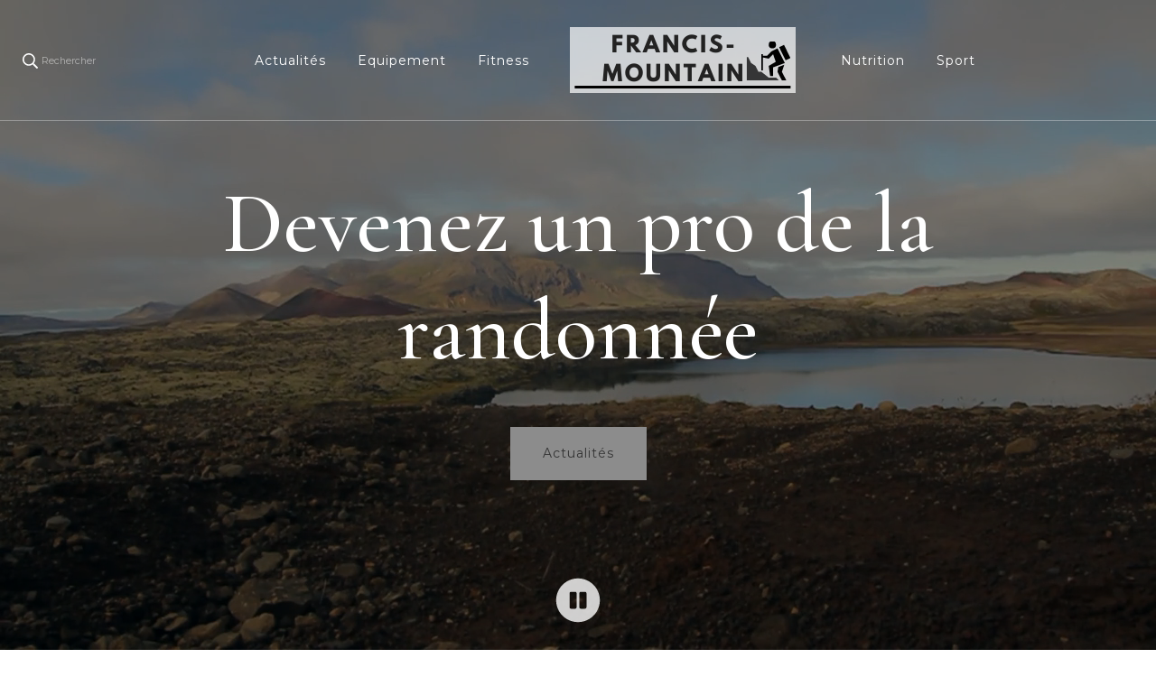

--- FILE ---
content_type: text/html; charset=UTF-8
request_url: https://www.francismountain.com/
body_size: 17719
content:
    <!DOCTYPE html>
    <html lang="fr-FR">
    <head itemscope itemtype="http://schema.org/WebSite">
	    <meta charset="UTF-8">
    <meta name="viewport" content="width=device-width, initial-scale=1">
    <link rel="profile" href="https://gmpg.org/xfn/11">
    <meta name='robots' content='index, follow, max-image-preview:large, max-snippet:-1, max-video-preview:-1' />

	<!-- This site is optimized with the Yoast SEO plugin v26.8 - https://yoast.com/product/yoast-seo-wordpress/ -->
	<title>Francismountain - Toute l&#039;actu sur la randonnée</title>
	<meta name="description" content="Toute l&#039;actu sur la randonnée" />
	<link rel="canonical" href="https://www.francismountain.com/" />
	<link rel="next" href="https://www.francismountain.com/page/2/" />
	<meta property="og:locale" content="fr_FR" />
	<meta property="og:type" content="website" />
	<meta property="og:title" content="Francismountain" />
	<meta property="og:description" content="Toute l&#039;actu sur la randonnée" />
	<meta property="og:url" content="https://www.francismountain.com/" />
	<meta property="og:site_name" content="Francismountain" />
	<meta name="twitter:card" content="summary_large_image" />
	<script type="application/ld+json" class="yoast-schema-graph">{"@context":"https://schema.org","@graph":[{"@type":"CollectionPage","@id":"https://www.francismountain.com/","url":"https://www.francismountain.com/","name":"Francismountain - Toute l&#039;actu sur la randonnée","isPartOf":{"@id":"https://www.francismountain.com/#website"},"about":{"@id":"https://www.francismountain.com/#organization"},"description":"Toute l&#039;actu sur la randonnée","breadcrumb":{"@id":"https://www.francismountain.com/#breadcrumb"},"inLanguage":"fr-FR"},{"@type":"BreadcrumbList","@id":"https://www.francismountain.com/#breadcrumb","itemListElement":[{"@type":"ListItem","position":1,"name":"Accueil"}]},{"@type":"WebSite","@id":"https://www.francismountain.com/#website","url":"https://www.francismountain.com/","name":"Francismountain","description":"Toute l&#039;actu sur la randonnée","publisher":{"@id":"https://www.francismountain.com/#organization"},"potentialAction":[{"@type":"SearchAction","target":{"@type":"EntryPoint","urlTemplate":"https://www.francismountain.com/?s={search_term_string}"},"query-input":{"@type":"PropertyValueSpecification","valueRequired":true,"valueName":"search_term_string"}}],"inLanguage":"fr-FR"},{"@type":"Organization","@id":"https://www.francismountain.com/#organization","name":"Francismountain","url":"https://www.francismountain.com/","logo":{"@type":"ImageObject","inLanguage":"fr-FR","@id":"https://www.francismountain.com/#/schema/logo/image/","url":"https://www.francismountain.com/wp-content/uploads/2020/07/cropped-logo-francis-mountain-randonnee.png","contentUrl":"https://www.francismountain.com/wp-content/uploads/2020/07/cropped-logo-francis-mountain-randonnee.png","width":250,"height":73,"caption":"Francismountain"},"image":{"@id":"https://www.francismountain.com/#/schema/logo/image/"}}]}</script>
	<!-- / Yoast SEO plugin. -->


<link rel='dns-prefetch' href='//fonts.googleapis.com' />
<link rel="alternate" type="application/rss+xml" title="Francismountain &raquo; Flux" href="https://www.francismountain.com/feed/" />
<link rel="alternate" type="application/rss+xml" title="Francismountain &raquo; Flux des commentaires" href="https://www.francismountain.com/comments/feed/" />
<style id='wp-img-auto-sizes-contain-inline-css' type='text/css'>
img:is([sizes=auto i],[sizes^="auto," i]){contain-intrinsic-size:3000px 1500px}
/*# sourceURL=wp-img-auto-sizes-contain-inline-css */
</style>
<style id='wp-emoji-styles-inline-css' type='text/css'>

	img.wp-smiley, img.emoji {
		display: inline !important;
		border: none !important;
		box-shadow: none !important;
		height: 1em !important;
		width: 1em !important;
		margin: 0 0.07em !important;
		vertical-align: -0.1em !important;
		background: none !important;
		padding: 0 !important;
	}
/*# sourceURL=wp-emoji-styles-inline-css */
</style>
<style id='wp-block-library-inline-css' type='text/css'>
:root{--wp-block-synced-color:#7a00df;--wp-block-synced-color--rgb:122,0,223;--wp-bound-block-color:var(--wp-block-synced-color);--wp-editor-canvas-background:#ddd;--wp-admin-theme-color:#007cba;--wp-admin-theme-color--rgb:0,124,186;--wp-admin-theme-color-darker-10:#006ba1;--wp-admin-theme-color-darker-10--rgb:0,107,160.5;--wp-admin-theme-color-darker-20:#005a87;--wp-admin-theme-color-darker-20--rgb:0,90,135;--wp-admin-border-width-focus:2px}@media (min-resolution:192dpi){:root{--wp-admin-border-width-focus:1.5px}}.wp-element-button{cursor:pointer}:root .has-very-light-gray-background-color{background-color:#eee}:root .has-very-dark-gray-background-color{background-color:#313131}:root .has-very-light-gray-color{color:#eee}:root .has-very-dark-gray-color{color:#313131}:root .has-vivid-green-cyan-to-vivid-cyan-blue-gradient-background{background:linear-gradient(135deg,#00d084,#0693e3)}:root .has-purple-crush-gradient-background{background:linear-gradient(135deg,#34e2e4,#4721fb 50%,#ab1dfe)}:root .has-hazy-dawn-gradient-background{background:linear-gradient(135deg,#faaca8,#dad0ec)}:root .has-subdued-olive-gradient-background{background:linear-gradient(135deg,#fafae1,#67a671)}:root .has-atomic-cream-gradient-background{background:linear-gradient(135deg,#fdd79a,#004a59)}:root .has-nightshade-gradient-background{background:linear-gradient(135deg,#330968,#31cdcf)}:root .has-midnight-gradient-background{background:linear-gradient(135deg,#020381,#2874fc)}:root{--wp--preset--font-size--normal:16px;--wp--preset--font-size--huge:42px}.has-regular-font-size{font-size:1em}.has-larger-font-size{font-size:2.625em}.has-normal-font-size{font-size:var(--wp--preset--font-size--normal)}.has-huge-font-size{font-size:var(--wp--preset--font-size--huge)}.has-text-align-center{text-align:center}.has-text-align-left{text-align:left}.has-text-align-right{text-align:right}.has-fit-text{white-space:nowrap!important}#end-resizable-editor-section{display:none}.aligncenter{clear:both}.items-justified-left{justify-content:flex-start}.items-justified-center{justify-content:center}.items-justified-right{justify-content:flex-end}.items-justified-space-between{justify-content:space-between}.screen-reader-text{border:0;clip-path:inset(50%);height:1px;margin:-1px;overflow:hidden;padding:0;position:absolute;width:1px;word-wrap:normal!important}.screen-reader-text:focus{background-color:#ddd;clip-path:none;color:#444;display:block;font-size:1em;height:auto;left:5px;line-height:normal;padding:15px 23px 14px;text-decoration:none;top:5px;width:auto;z-index:100000}html :where(.has-border-color){border-style:solid}html :where([style*=border-top-color]){border-top-style:solid}html :where([style*=border-right-color]){border-right-style:solid}html :where([style*=border-bottom-color]){border-bottom-style:solid}html :where([style*=border-left-color]){border-left-style:solid}html :where([style*=border-width]){border-style:solid}html :where([style*=border-top-width]){border-top-style:solid}html :where([style*=border-right-width]){border-right-style:solid}html :where([style*=border-bottom-width]){border-bottom-style:solid}html :where([style*=border-left-width]){border-left-style:solid}html :where(img[class*=wp-image-]){height:auto;max-width:100%}:where(figure){margin:0 0 1em}html :where(.is-position-sticky){--wp-admin--admin-bar--position-offset:var(--wp-admin--admin-bar--height,0px)}@media screen and (max-width:600px){html :where(.is-position-sticky){--wp-admin--admin-bar--position-offset:0px}}

/*# sourceURL=wp-block-library-inline-css */
</style><style id='global-styles-inline-css' type='text/css'>
:root{--wp--preset--aspect-ratio--square: 1;--wp--preset--aspect-ratio--4-3: 4/3;--wp--preset--aspect-ratio--3-4: 3/4;--wp--preset--aspect-ratio--3-2: 3/2;--wp--preset--aspect-ratio--2-3: 2/3;--wp--preset--aspect-ratio--16-9: 16/9;--wp--preset--aspect-ratio--9-16: 9/16;--wp--preset--color--black: #000000;--wp--preset--color--cyan-bluish-gray: #abb8c3;--wp--preset--color--white: #ffffff;--wp--preset--color--pale-pink: #f78da7;--wp--preset--color--vivid-red: #cf2e2e;--wp--preset--color--luminous-vivid-orange: #ff6900;--wp--preset--color--luminous-vivid-amber: #fcb900;--wp--preset--color--light-green-cyan: #7bdcb5;--wp--preset--color--vivid-green-cyan: #00d084;--wp--preset--color--pale-cyan-blue: #8ed1fc;--wp--preset--color--vivid-cyan-blue: #0693e3;--wp--preset--color--vivid-purple: #9b51e0;--wp--preset--gradient--vivid-cyan-blue-to-vivid-purple: linear-gradient(135deg,rgb(6,147,227) 0%,rgb(155,81,224) 100%);--wp--preset--gradient--light-green-cyan-to-vivid-green-cyan: linear-gradient(135deg,rgb(122,220,180) 0%,rgb(0,208,130) 100%);--wp--preset--gradient--luminous-vivid-amber-to-luminous-vivid-orange: linear-gradient(135deg,rgb(252,185,0) 0%,rgb(255,105,0) 100%);--wp--preset--gradient--luminous-vivid-orange-to-vivid-red: linear-gradient(135deg,rgb(255,105,0) 0%,rgb(207,46,46) 100%);--wp--preset--gradient--very-light-gray-to-cyan-bluish-gray: linear-gradient(135deg,rgb(238,238,238) 0%,rgb(169,184,195) 100%);--wp--preset--gradient--cool-to-warm-spectrum: linear-gradient(135deg,rgb(74,234,220) 0%,rgb(151,120,209) 20%,rgb(207,42,186) 40%,rgb(238,44,130) 60%,rgb(251,105,98) 80%,rgb(254,248,76) 100%);--wp--preset--gradient--blush-light-purple: linear-gradient(135deg,rgb(255,206,236) 0%,rgb(152,150,240) 100%);--wp--preset--gradient--blush-bordeaux: linear-gradient(135deg,rgb(254,205,165) 0%,rgb(254,45,45) 50%,rgb(107,0,62) 100%);--wp--preset--gradient--luminous-dusk: linear-gradient(135deg,rgb(255,203,112) 0%,rgb(199,81,192) 50%,rgb(65,88,208) 100%);--wp--preset--gradient--pale-ocean: linear-gradient(135deg,rgb(255,245,203) 0%,rgb(182,227,212) 50%,rgb(51,167,181) 100%);--wp--preset--gradient--electric-grass: linear-gradient(135deg,rgb(202,248,128) 0%,rgb(113,206,126) 100%);--wp--preset--gradient--midnight: linear-gradient(135deg,rgb(2,3,129) 0%,rgb(40,116,252) 100%);--wp--preset--font-size--small: 13px;--wp--preset--font-size--medium: 20px;--wp--preset--font-size--large: 36px;--wp--preset--font-size--x-large: 42px;--wp--preset--spacing--20: 0.44rem;--wp--preset--spacing--30: 0.67rem;--wp--preset--spacing--40: 1rem;--wp--preset--spacing--50: 1.5rem;--wp--preset--spacing--60: 2.25rem;--wp--preset--spacing--70: 3.38rem;--wp--preset--spacing--80: 5.06rem;--wp--preset--shadow--natural: 6px 6px 9px rgba(0, 0, 0, 0.2);--wp--preset--shadow--deep: 12px 12px 50px rgba(0, 0, 0, 0.4);--wp--preset--shadow--sharp: 6px 6px 0px rgba(0, 0, 0, 0.2);--wp--preset--shadow--outlined: 6px 6px 0px -3px rgb(255, 255, 255), 6px 6px rgb(0, 0, 0);--wp--preset--shadow--crisp: 6px 6px 0px rgb(0, 0, 0);}:where(.is-layout-flex){gap: 0.5em;}:where(.is-layout-grid){gap: 0.5em;}body .is-layout-flex{display: flex;}.is-layout-flex{flex-wrap: wrap;align-items: center;}.is-layout-flex > :is(*, div){margin: 0;}body .is-layout-grid{display: grid;}.is-layout-grid > :is(*, div){margin: 0;}:where(.wp-block-columns.is-layout-flex){gap: 2em;}:where(.wp-block-columns.is-layout-grid){gap: 2em;}:where(.wp-block-post-template.is-layout-flex){gap: 1.25em;}:where(.wp-block-post-template.is-layout-grid){gap: 1.25em;}.has-black-color{color: var(--wp--preset--color--black) !important;}.has-cyan-bluish-gray-color{color: var(--wp--preset--color--cyan-bluish-gray) !important;}.has-white-color{color: var(--wp--preset--color--white) !important;}.has-pale-pink-color{color: var(--wp--preset--color--pale-pink) !important;}.has-vivid-red-color{color: var(--wp--preset--color--vivid-red) !important;}.has-luminous-vivid-orange-color{color: var(--wp--preset--color--luminous-vivid-orange) !important;}.has-luminous-vivid-amber-color{color: var(--wp--preset--color--luminous-vivid-amber) !important;}.has-light-green-cyan-color{color: var(--wp--preset--color--light-green-cyan) !important;}.has-vivid-green-cyan-color{color: var(--wp--preset--color--vivid-green-cyan) !important;}.has-pale-cyan-blue-color{color: var(--wp--preset--color--pale-cyan-blue) !important;}.has-vivid-cyan-blue-color{color: var(--wp--preset--color--vivid-cyan-blue) !important;}.has-vivid-purple-color{color: var(--wp--preset--color--vivid-purple) !important;}.has-black-background-color{background-color: var(--wp--preset--color--black) !important;}.has-cyan-bluish-gray-background-color{background-color: var(--wp--preset--color--cyan-bluish-gray) !important;}.has-white-background-color{background-color: var(--wp--preset--color--white) !important;}.has-pale-pink-background-color{background-color: var(--wp--preset--color--pale-pink) !important;}.has-vivid-red-background-color{background-color: var(--wp--preset--color--vivid-red) !important;}.has-luminous-vivid-orange-background-color{background-color: var(--wp--preset--color--luminous-vivid-orange) !important;}.has-luminous-vivid-amber-background-color{background-color: var(--wp--preset--color--luminous-vivid-amber) !important;}.has-light-green-cyan-background-color{background-color: var(--wp--preset--color--light-green-cyan) !important;}.has-vivid-green-cyan-background-color{background-color: var(--wp--preset--color--vivid-green-cyan) !important;}.has-pale-cyan-blue-background-color{background-color: var(--wp--preset--color--pale-cyan-blue) !important;}.has-vivid-cyan-blue-background-color{background-color: var(--wp--preset--color--vivid-cyan-blue) !important;}.has-vivid-purple-background-color{background-color: var(--wp--preset--color--vivid-purple) !important;}.has-black-border-color{border-color: var(--wp--preset--color--black) !important;}.has-cyan-bluish-gray-border-color{border-color: var(--wp--preset--color--cyan-bluish-gray) !important;}.has-white-border-color{border-color: var(--wp--preset--color--white) !important;}.has-pale-pink-border-color{border-color: var(--wp--preset--color--pale-pink) !important;}.has-vivid-red-border-color{border-color: var(--wp--preset--color--vivid-red) !important;}.has-luminous-vivid-orange-border-color{border-color: var(--wp--preset--color--luminous-vivid-orange) !important;}.has-luminous-vivid-amber-border-color{border-color: var(--wp--preset--color--luminous-vivid-amber) !important;}.has-light-green-cyan-border-color{border-color: var(--wp--preset--color--light-green-cyan) !important;}.has-vivid-green-cyan-border-color{border-color: var(--wp--preset--color--vivid-green-cyan) !important;}.has-pale-cyan-blue-border-color{border-color: var(--wp--preset--color--pale-cyan-blue) !important;}.has-vivid-cyan-blue-border-color{border-color: var(--wp--preset--color--vivid-cyan-blue) !important;}.has-vivid-purple-border-color{border-color: var(--wp--preset--color--vivid-purple) !important;}.has-vivid-cyan-blue-to-vivid-purple-gradient-background{background: var(--wp--preset--gradient--vivid-cyan-blue-to-vivid-purple) !important;}.has-light-green-cyan-to-vivid-green-cyan-gradient-background{background: var(--wp--preset--gradient--light-green-cyan-to-vivid-green-cyan) !important;}.has-luminous-vivid-amber-to-luminous-vivid-orange-gradient-background{background: var(--wp--preset--gradient--luminous-vivid-amber-to-luminous-vivid-orange) !important;}.has-luminous-vivid-orange-to-vivid-red-gradient-background{background: var(--wp--preset--gradient--luminous-vivid-orange-to-vivid-red) !important;}.has-very-light-gray-to-cyan-bluish-gray-gradient-background{background: var(--wp--preset--gradient--very-light-gray-to-cyan-bluish-gray) !important;}.has-cool-to-warm-spectrum-gradient-background{background: var(--wp--preset--gradient--cool-to-warm-spectrum) !important;}.has-blush-light-purple-gradient-background{background: var(--wp--preset--gradient--blush-light-purple) !important;}.has-blush-bordeaux-gradient-background{background: var(--wp--preset--gradient--blush-bordeaux) !important;}.has-luminous-dusk-gradient-background{background: var(--wp--preset--gradient--luminous-dusk) !important;}.has-pale-ocean-gradient-background{background: var(--wp--preset--gradient--pale-ocean) !important;}.has-electric-grass-gradient-background{background: var(--wp--preset--gradient--electric-grass) !important;}.has-midnight-gradient-background{background: var(--wp--preset--gradient--midnight) !important;}.has-small-font-size{font-size: var(--wp--preset--font-size--small) !important;}.has-medium-font-size{font-size: var(--wp--preset--font-size--medium) !important;}.has-large-font-size{font-size: var(--wp--preset--font-size--large) !important;}.has-x-large-font-size{font-size: var(--wp--preset--font-size--x-large) !important;}
/*# sourceURL=global-styles-inline-css */
</style>

<style id='classic-theme-styles-inline-css' type='text/css'>
/*! This file is auto-generated */
.wp-block-button__link{color:#fff;background-color:#32373c;border-radius:9999px;box-shadow:none;text-decoration:none;padding:calc(.667em + 2px) calc(1.333em + 2px);font-size:1.125em}.wp-block-file__button{background:#32373c;color:#fff;text-decoration:none}
/*# sourceURL=/wp-includes/css/classic-themes.min.css */
</style>
<link rel='stylesheet' id='contact-form-7-css' href='https://www.francismountain.com/wp-content/plugins/contact-form-7/includes/css/styles.css?ver=6.1.4' type='text/css' media='all' />
<link rel='stylesheet' id='owl-carousel-css' href='https://www.francismountain.com/wp-content/themes/blossom-travel/css/owl.carousel.min.css?ver=2.3.4' type='text/css' media='all' />
<link rel='stylesheet' id='blossom-travel-google-fonts-css' href='https://fonts.googleapis.com/css?family=Montserrat%3A100%2C200%2C300%2Cregular%2C500%2C600%2C700%2C800%2C900%2C100italic%2C200italic%2C300italic%2Citalic%2C500italic%2C600italic%2C700italic%2C800italic%2C900italic%7CCormorant+Garamond%3A300%2Cregular%2C500%2C600%2C700%2C300italic%2Citalic%2C500italic%2C600italic%2C700italic%7CMontserrat%3A700' type='text/css' media='all' />
<link rel='stylesheet' id='blossom-travel-css' href='https://www.francismountain.com/wp-content/themes/blossom-travel/style.css?ver=1.2.5' type='text/css' media='all' />
<style id='blossom-travel-inline-css' type='text/css'>


	.site-title{
        font-size   : 30px;
        font-family : Montserrat;
        font-weight : 700;
        font-style  : normal;
    }

	.site-title a{
		color: #FFFFFF;
	}

	.custom-logo-link img{
	    width: 250px;
	    max-width: 100%;
	}
     
    .content-newsletter .blossomthemes-email-newsletter-wrapper.bg-img:after,
    .widget_blossomthemes_email_newsletter_widget .blossomthemes-email-newsletter-wrapper:after{
        background: rgba(140, 140, 140, 0.8);
    }
    
    /*Typography*/

    body,
    button,
    input,
    select,
    optgroup,
    textarea{
        font-family : Montserrat;        
    }

	.about-section .btn-readmore, 
	.single .content-area .single-travel-essential .section-title, 
	#secondary .widget_blossomtheme_companion_cta_widget .text-holder p, 
	.site-footer .widget_blossomtheme_companion_cta_widget .text-holder p {
		font-family : Montserrat;
	}

	
	section[class*="-section"] .widget .widget-title, 
	.section-title, 
	.banner .banner-caption .entry-title, 
	.banner .item .entry-header .title, 
	.trending-section .widget ul li .entry-header .entry-title, 
	section.about-section .widget .widget-title, 
	.trending-stories-section article .entry-title, 
	.newsletter-section .blossomthemes-email-newsletter-wrapper h3, 
	.widget_bttk_popular_post ul li .entry-header .entry-title, 
	.widget_bttk_pro_recent_post ul li .entry-header .entry-title, 
	.widget_bttk_author_bio .title-holder, 
	.widget-area .widget_blossomthemes_email_newsletter_widget .text-holder h3, 
	.site-footer .widget_blossomthemes_email_newsletter_widget .text-holder h3, 
	body[class*="post-lay-"] .site-main .large-post .entry-title, 
	body[class*="post-lay-"] .site-main article:not(.large-post) .entry-title, 
	.additional-post .section-grid article .entry-title, 
	.single .site-content .page-header .page-title {
		font-family : Cormorant Garamond;
	}
    
    /*Color Scheme*/

    button:hover,
	input[type="button"]:hover,
	input[type="reset"]:hover,
	input[type="submit"]:hover, 
	.widget_archive ul li::before, 
	.widget_categories ul li::before, 
	.widget_pages ul li::before, 
	.widget_meta ul li::before, 
	.widget_recent_comments ul li::before, 
	.widget_recent_entries ul li::before, 
	.widget_nav_menu ul li::before, 
	.comment-form p.form-submit input[type="submit"], 
	.pagination .page-numbers.current, 
	.posts-navigation .nav-links a:hover, 
	#load-posts a.loading, 
	#load-posts a:hover, 
	#load-posts a.disabled, 
	.sticky-t-bar:not(.active) .close, 
	.sticky-bar-content, 
	.main-navigation ul li a:after, 
	.main-navigation ul ul li:hover > a, 
	.main-navigation ul ul li a:hover, 
	.main-navigation ul ul li.current-menu-item > a, 
	.main-navigation ul ul li.current_page_item > a, 
	.main-navigation ul ul li.current-menu-ancestor > a, 
	.main-navigation ul ul li.current_page_ancestor > a, 
	.btn-readmore, 
	.banner-caption .blossomthemes-email-newsletter-wrapper form input[type="submit"]:hover, 
	.slider-two .owl-carousel .owl-nav [class*="owl-"], 
	.slider-five .owl-carousel .owl-nav [class*="owl-"], 
	.trending-section .owl-carousel .owl-nav [class*="owl-"], 
	.widget_bttk_image_text_widget ul li:hover .btn-readmore, 
	.post-thumbnail .social-list li a, 
	.popular-post-section .owl-carousel .owl-nav [class*="owl-"], 
	.trending-post-section .owl-carousel .owl-nav [class*="owl-"], 
	.popular-cat-section .owl-carousel .owl-nav [class*="owl-"], 
	.widget_blossomtheme_companion_cta_widget .btn-cta, 
	.widget_calendar table caption, 
	.tagcloud a, 
	.widget_bttk_author_bio .readmore, 
	.widget_bttk_author_bio .author-socicons li a:hover, 
	.page-template-contact .site-main form input[type="submit"], 
	.single .site-main article .social-list li a, 
	.single-lay-five .site-content .page-header .social-list li a, 
	.single-lay-six .site-content .page-header .social-list li a, 
	.widget_bttk_social_links ul li a:hover, 
	.widget_bttk_posts_category_slider_widget .owl-theme .owl-nav [class*="owl-"]:hover, 
	.widget_bttk_description_widget .social-profile li a, 
	.footer-social .social-list li a:hover svg, 
	.site-footer .widget_bttk_posts_category_slider_widget .owl-carousel .owl-dots .owl-dot.active, 
	.site-footer .widget_bttk_posts_category_slider_widget .owl-carousel .owl-dots .owl-dot:hover, 
	.site-footer .widget_bttk_social_links ul li a:hover, 
	.bttk-itw-holder .owl-stage li, 
	.author-section .author-img, 
	.trending-section .owl-carousel .owl-nav [class*="owl-"].disabled, 
	.trending-section .owl-carousel .owl-nav [class*="owl-"].disabled:hover, 
	.main-navigation ul .sub-menu li:hover > a, 
	.main-navigation ul .sub-menu li a:hover, 
	.main-navigation ul .sub-menu li.current-menu-item > a, 
	.main-navigation ul .sub-menu li.current_page_item > a, 
	.main-navigation ul .sub-menu li.current-menu-ancestor > a, 
	.main-navigation ul .sub-menu li.current_page_ancestor > a {
		background: #8c8c8c;
	}

	.banner-caption .blossomthemes-email-newsletter-wrapper form label input[type="checkbox"]:checked + .check-mark, 
	.feature-category-section .widget_bttk_custom_categories ul li, 
	.widget_search .search-form .search-submit, 
	.error404 .site-main .search-form .search-submit {
		background-color: #8c8c8c;
	}

	.pagination .page-numbers:hover, 
	.pagination .page-numbers.current, 
	.posts-navigation .nav-links a:hover, 
	#load-posts a.loading, 
	#load-posts a:hover, 
	#load-posts a.disabled, 
	.banner-caption .blossomthemes-email-newsletter-wrapper form label input[type="checkbox"]:checked + .check-mark, 
	.post-thumbnail .social-list li a, 
	.widget_blossomtheme_companion_cta_widget .btn-cta, 
	.widget_bttk_author_bio .author-socicons li a:hover, 
	.single .site-main article .social-list li a, 
	.single-lay-five .site-content .page-header .social-list li a, 
	.single-lay-six .site-content .page-header .social-list li a, 
	.site-footer .widget_bttk_posts_category_slider_widget .owl-carousel .owl-dots .owl-dot.active, 
	.site-footer .widget_bttk_posts_category_slider_widget .owl-carousel .owl-dots .owl-dot:hover {
		border-color: #8c8c8c;
	}

	a, a:hover, 
	#secondary .widget ul li a:hover, 
	.site-footer .widget ul li a:hover, 
	.comment-respond .comment-reply-title a:hover, 
	.social-list li a:hover, 
	.header-five .header-t .header-social .social-list li a:hover, 
	.banner .entry-header .entry-title a:hover, 
	.banner .banner-caption .entry-title a:hover, 
	.banner .item .entry-header .title a:hover, 
	.slider-one .entry-header .entry-meta > span a:hover, 
	.slider-two .item .entry-header .entry-title a:hover, 
	.slider-two .item .entry-header span.category a:hover, 
	.slider-three .item .entry-header .entry-title a:hover, 
	.slider-three .item .entry-meta > span a:hover, 
	.slider-four .item .entry-header .entry-title a:hover, 
	.slider-four .item .entry-meta > span a:hover, 
	.slider-five .item-wrap .entry-header .entry-title a:hover, 
	.slider-five .item-wrap .entry-meta > span a:hover, 
	.trending-section li .entry-header span.cat-links a:hover, 
	.trending-section .widget ul li .entry-title a:hover, 
	article .entry-title a:hover, 
	.entry-meta > span a:hover, 
	.entry-footer > span a:hover, 
	.trending-stories-section article:not(.large-post) span.category a, 
	span.category a:hover, 
	article.large-post span.category a:hover, 
	article.large-post .entry-title a:hover, 
	.popular-post-section .widget ul.style-one li .entry-title a:hover, 
	.trending-post-section.style-three article .entry-title a:hover, 
	.popular-cat-section.style-three article .entry-title a:hover, 
	.popular-post-section .widget .style-one .entry-header .cat-links a:hover, 
	.trending-post-section.style-three article .category a:hover, 
	.popular-cat-section.style-three article .category a:hover, 
	#secondary .widget_bttk_popular_post .entry-meta > span a:hover, 
	#secondary .widget_bttk_pro_recent_post .entry-meta > span a:hover, 
	.post-lay-one .site-main article:not(.large-post) span.category a:hover, 
	.post-lay-one .site-main .large-post .entry-footer > span a:hover, 
	.post-lay-one .site-main article:not(.large-post) .btn-readmore:hover, 
	.post-lay-two .site-main article span.category a:hover, 
	.post-lay-two .site-main article .entry-title a:hover, 
	.post-lay-three .site-main article span.category a:hover, 
	.post-lay-five .site-main article .category a:hover, 
	.post-lay-five .site-main article .entry-title a:hover, 
	.single .page-header span.category a:hover, 
	.single .page-header .entry-meta > span a:hover, 
	.single .site-main .article-meta .byline a:hover, 
	.single-lay-four .page-header .meta-info-wrap .byline a:hover, 
	.single-lay-five .page-header .meta-info-wrap .byline a:hover, 
	.single-lay-six .page-header .meta-info-wrap .byline a:hover, 
	.single-lay-four .page-header .meta-info-wrap > span a:hover, 
	.single-lay-five .page-header .meta-info-wrap > span a:hover, 
	.single-lay-six .page-header .meta-info-wrap > span a:hover, 
	.widget_bttk_icon_text_widget .rtc-itw-inner-holder .icon-holder, 
	.widget_blossomthemes_stat_counter_widget .blossomthemes-sc-holder .icon-holder, 
	.footer-social .social-list li a:hover:after, 
	.popular-post-section .widget_bttk_popular_post ul:not(.style-one) li .entry-title a:hover, 
	.header-one .header-social .social-list li a:hover, 
	.shop-section .item h3 a:hover,
	.site-footer .widget_bttk_popular_post .style-three li .entry-header .cat-links a:hover, 
	.site-footer .widget_bttk_pro_recent_post .style-three li .entry-header .cat-links a:hover, 
	.site-footer .widget_bttk_popular_post .style-three li .entry-meta span > a:hover, 
	.site-footer .widget_bttk_pro_recent_post .style-three li .entry-meta span > a:hover, 
	.site-footer .widget_bttk_popular_post .style-three li .entry-header .entry-title a:hover, 
	.site-footer .widget_bttk_pro_recent_post .style-three li .entry-header .entry-title a:hover,
	.entry-content a:hover,
	.entry-summary a:hover,
	.page-content a:hover,
	.comment-content a:hover,
	.widget .textwidget a:hover {
		color: #8c8c8c;
	}

	.header-search .search-toggle:hover svg path {
		fill: #8c8c8c;
	}
    
    blockquote {
		background-image: url( 'data:image/svg+xml; utf-8, <svg xmlns="http://www.w3.org/2000/svg" viewBox="0 0 74 74"><path fill="%238c8c8c" d="M68.871,47.073A12.886,12.886,0,0,0,56.71,36.191c1.494-5.547,5.121-7.752,9.53-9.032a.515.515,0,0,0,.356-.569l-.711-4.409s-.071-.356-.64-.284C50.024,23.6,39.712,35.2,41.632,49.277,43.41,59.021,51.02,62.79,58.061,61.794a12.968,12.968,0,0,0,10.81-14.722ZM20.3,36.191c1.422-5.547,5.192-7.752,9.53-9.032a.515.515,0,0,0,.356-.569l-.64-4.409s-.071-.356-.64-.284C13.682,23.532,3.441,35.124,5.219,49.206c1.849,9.815,9.53,13.584,16.5,12.588A12.865,12.865,0,0,0,32.458,47.073,12.693,12.693,0,0,0,20.3,36.191Z"></path></svg>' );
	}

	.search .page-header .search-form .search-submit:hover, 
	.search .page-header .search-form .search-submit:active, 
	.search .page-header .search-form .search-submit:focus {
		background-image: url( 'data:image/svg+xml; utf-8, <svg xmlns="http://www.w3.org/2000/svg" viewBox="0 0 512 512"><path fill="%238c8c8c" d="M505 442.7L405.3 343c-4.5-4.5-10.6-7-17-7H372c27.6-35.3 44-79.7 44-128C416 93.1 322.9 0 208 0S0 93.1 0 208s93.1 208 208 208c48.3 0 92.7-16.4 128-44v16.3c0 6.4 2.5 12.5 7 17l99.7 99.7c9.4 9.4 24.6 9.4 33.9 0l28.3-28.3c9.4-9.4 9.4-24.6.1-34zM208 336c-70.7 0-128-57.2-128-128 0-70.7 57.2-128 128-128 70.7 0 128 57.2 128 128 0 70.7-57.2 128-128 128z"></path></svg>' );
	}

	.widget_bttk_author_bio .title-holder::before {
		background-image: url( 'data:image/svg+xml; utf-8, <svg xmlns="http://www.w3.org/2000/svg" viewBox="0 0 86.268 7.604"><path fill="%238c8c8c" d="M55.162,0h0a9.129,9.129,0,0,1,6.8,3.073A7,7,0,0,0,67.17,5.44a7,7,0,0,0,5.208-2.367A9.129,9.129,0,0,1,79.182,0h0a9.133,9.133,0,0,1,6.8,3.073,1.082,1.082,0,1,1-1.6,1.455,6.98,6.98,0,0,0-5.2-2.368h0a7.007,7.007,0,0,0-5.208,2.368A9.139,9.139,0,0,1,67.169,7.6a9.14,9.14,0,0,1-6.805-3.075,6.989,6.989,0,0,0-5.2-2.368h-.005a7,7,0,0,0-5.21,2.368A9.142,9.142,0,0,1,43.144,7.6a9.14,9.14,0,0,1-6.805-3.075,7.069,7.069,0,0,0-10.42,0A9.149,9.149,0,0,1,19.109,7.6h0A9.145,9.145,0,0,1,12.3,4.528,6.984,6.984,0,0,0,7.092,2.16h0A7,7,0,0,0,1.882,4.528a1.081,1.081,0,1,1-1.6-1.455A9.137,9.137,0,0,1,7.09,0h0A9.145,9.145,0,0,1,13.9,3.073a6.985,6.985,0,0,0,5.2,2.367h0a7.012,7.012,0,0,0,5.213-2.367,9.275,9.275,0,0,1,13.612,0,7.01,7.01,0,0,0,5.21,2.367,7,7,0,0,0,5.21-2.367A9.146,9.146,0,0,1,55.162,0"></path></svg>' );
	}

	.comment-body .reply .comment-reply-link:hover:before {
		background-image: url( 'data:image/svg+xml; utf-8, <svg xmlns="http://www.w3.org/2000/svg" viewBox="0 0 18 15"><path fill="%238c8c8c" d="M934,147.2a11.941,11.941,0,0,1,7.5,3.7,16.063,16.063,0,0,1,3.5,7.3c-2.4-3.4-6.1-5.1-11-5.1v4.1l-7-7,7-7Z" transform="translate(-927 -143.2)"/></svg>' );
	}

	.instagram-section .profile-link::after {
		background-image: url( 'data:image/svg+xml; utf-8, <svg xmlns="http://www.w3.org/2000/svg" viewBox="0 0 192 512"><path fill="%238c8c8c" d="M0 384.662V127.338c0-17.818 21.543-26.741 34.142-14.142l128.662 128.662c7.81 7.81 7.81 20.474 0 28.284L34.142 398.804C21.543 411.404 0 402.48 0 384.662z"></path></svg>' );
	}

	.widget-area .widget_blossomthemes_email_newsletter_widget .text-holder h3::after, 
	.site-footer .widget_blossomthemes_email_newsletter_widget .text-holder h3::after {
		background-image: url( 'data:image/svg+xml; utf-8, <svg xmlns="http://www.w3.org/2000/svg" viewBox="0 0 86.268 7.604"><path fill="%238c8c8c" d="M55.162,0h0a9.129,9.129,0,0,1,6.8,3.073A7,7,0,0,0,67.17,5.44a7,7,0,0,0,5.208-2.367A9.129,9.129,0,0,1,79.182,0h0a9.133,9.133,0,0,1,6.8,3.073,1.082,1.082,0,1,1-1.6,1.455,6.98,6.98,0,0,0-5.2-2.368h0a7.007,7.007,0,0,0-5.208,2.368A9.139,9.139,0,0,1,67.169,7.6a9.14,9.14,0,0,1-6.805-3.075,6.989,6.989,0,0,0-5.2-2.368h-.005a7,7,0,0,0-5.21,2.368A9.142,9.142,0,0,1,43.144,7.6a9.14,9.14,0,0,1-6.805-3.075,7.069,7.069,0,0,0-10.42,0A9.149,9.149,0,0,1,19.109,7.6h0A9.145,9.145,0,0,1,12.3,4.528,6.984,6.984,0,0,0,7.092,2.16h0A7,7,0,0,0,1.882,4.528a1.081,1.081,0,1,1-1.6-1.455A9.137,9.137,0,0,1,7.09,0h0A9.145,9.145,0,0,1,13.9,3.073a6.985,6.985,0,0,0,5.2,2.367h0a7.012,7.012,0,0,0,5.213-2.367,9.275,9.275,0,0,1,13.612,0,7.01,7.01,0,0,0,5.21,2.367,7,7,0,0,0,5.21-2.367A9.146,9.146,0,0,1,55.162,0"></path></svg>' );
	}


	/*Secondary color*/
	.comment-form p.form-submit input[type="submit"]:hover, 
	.sticky-t-bar .btn-readmore, 
	.sticky-t-bar .btn-readmore:hover, 
	.header-five .header-t, 
	.btn-readmore:hover, 
	.slider-two .owl-carousel .owl-nav [class*="owl-"]:hover, 
	.slider-two .owl-carousel .owl-nav [class*="owl-"].disabled, 
	.slider-five .owl-carousel .owl-nav [class*="owl-"]:hover, 
	.slider-five .owl-carousel .owl-nav [class*="owl-"].disabled, 
	.trending-section .owl-carousel .owl-nav [class*="owl-"]:hover,  
	.popular-post-section .owl-stage-outer .owl-item, 
	.trending-post-section.style-three .owl-stage-outer .owl-item, 
	.popular-cat-section.style-three .owl-stage-outer .owl-item, 
	.popular-post-section .widget ul.style-one li, 
	.trending-post-section.style-three article, 
	.popular-cat-section.style-three article, 
	.widget_blossomtheme_companion_cta_widget .btn-cta:hover, 
	.tagcloud a:hover, 
	.widget_bttk_author_bio .readmore:hover, 
	.widget_bttk_contact_social_links ul.social-networks li a:hover, 
	.author-section .social-list li a:hover, 
	body.single:not(.single-lay-one) .site-header.header-one, 
	.widget_bttk_description_widget .social-profile li a:hover {
		background: #d12600;
	}

	.comment-respond .comment-form p.comment-form-cookies-consent input[type="checkbox"]:checked + label::before, 
	.widget_search .search-form .search-submit:hover, 
	.widget_search .search-form .search-submit:active, 
	.widget_search .search-form .search-submit:focus, 
	.error404 .site-main .search-form .search-submit:hover, 
	.error404 .site-main .search-form .search-submit:active, 
	.error404 .site-main .search-form .search-submit:focus {
		background-color: #d12600;
	}

	.comment-respond .comment-form p.comment-form-cookies-consent input[type="checkbox"]:checked + label::before, 
	.widget_blossomtheme_companion_cta_widget .btn-cta:hover, 
	.widget_bttk_contact_social_links ul.social-networks li a, 
	.author-section .social-list li a:hover {
		border-color: #d12600;
	}

	.breadcrumb-wrapper .current, 
	.breadcrumb-wrapper a:hover, 
	.page-header .breadcrumb-wrapper a:hover, 
	.comment-author a:hover, 
	.comment-metadata a:hover, 
	.comment-body .reply .comment-reply-link:hover, 
	.comment-respond .comment-reply-title a, 
	.post-navigation .nav-links a:hover .post-title, 
	.slider-two .item .entry-header span.category a, 
	.trending-section li .entry-header span.cat-links a, 
	.shop-section .item .price, 
	span.category a, .instagram-section .profile-link:hover, 
	.widget_bttk_contact_social_links ul.contact-list li svg, 
	.widget_bttk_contact_social_links ul li a:hover, 
	.widget_bttk_contact_social_links ul.social-networks li a, 
	.post-lay-one .site-main article:not(.large-post) span.category a, 
	.post-lay-one .site-main article:not(.large-post) .btn-readmore > svg, 
	.post-lay-three .site-main article span.category a, 
	.post-lay-three .site-main article .entry-footer .button-wrap .btn-readmore:hover, 
	.post-lay-four .site-main article .entry-footer .button-wrap .btn-readmore:hover, 
	.post-lay-three .site-main article .entry-footer .button-wrap .btn-readmore > svg, 
	.post-lay-four .site-main article .entry-footer .button-wrap .btn-readmore > svg, 
	.error-num, .additional-post article .entry-footer .btn-readmore:hover, 
	.additional-post article .entry-footer .btn-readmore svg, 
	.single .site-main .entry-footer > span.cat-tags a:hover, 
	.single-lay-four .page-header span.category a, 
	.single-lay-five .page-header span.category a, 
	.single-lay-six .page-header span.category a {
		color: #d12600;
	}

	.main-navigation ul .sub-menu li a {
		border-bottom-color: rgba(140, 140, 140, 0.15);
	}

	.header-four .header-t, 
	section.featured-section, 
	section.feature-category-section, 
	section.explore-destination-section {
		background: rgba(140, 140, 140, 0.1);
	}

	.widget-area .widget_blossomthemes_email_newsletter_widget input[type="submit"], 
	.site-footer .widget_blossomthemes_email_newsletter_widget input[type="submit"], 
	#secondary .widget_bttk_custom_categories ul li .post-count, 
	.site-footer .widget_bttk_custom_categories ul li .post-count {
		background: rgba(140, 140, 140, 0.75);
	}

	#secondary .widget_bttk_custom_categories ul li a:hover .post-count, 
	#secondary .widget_bttk_custom_categories ul li a:hover:focus .post-count, 
	.site-footer .widget_bttk_custom_categories ul li a:hover .post-count, 
	.site-footer .widget_bttk_custom_categories ul li a:hover:focus .post-count {
	    background: rgba(140, 140, 140, 0.85);
	}

	.widget-area .widget_blossomthemes_email_newsletter_widget input[type="submit"]:hover, 
	.widget-area .widget_blossomthemes_email_newsletter_widget input[type="submit"]:active, 
	.widget-area .widget_blossomthemes_email_newsletter_widget input[type="submit"]:focus, 
	.site-footer .widget_blossomthemes_email_newsletter_widget input[type="submit"]:hover, 
	.site-footer .widget_blossomthemes_email_newsletter_widget input[type="submit"]:active, 
	.site-footer .widget_blossomthemes_email_newsletter_widget input[type="submit"]:focus {
		background: rgba(140, 140, 140, 0.9);
	}

	.top-bar {
		background: rgba(140, 140, 140, 0.25);;
	}

	@media screen and (max-width: 1024px) {
		.responsive-nav .search-form .search-submit {
			background-color: #8c8c8c;
		}

		button.toggle-btn:hover .toggle-bar {
			background: #d12600;
		}

		.responsive-nav .search-form .search-submit:hover, 
		.responsive-nav .search-form .search-submit:active, 
		.responsive-nav .search-form .search-submit:focus {
			background-color: #d12600;
		}

		.main-navigation ul li:hover > a, 
		.main-navigation ul li a:hover, 
		.main-navigation ul li.current-menu-item > a, 
		.main-navigation ul li.current_page_item > a, 
		.main-navigation ul li.current-menu-ancestor > a, 
		.main-navigation ul li.current_page_ancestor > a {
			color: #d12600;
		}
	}

	@media screen and (max-width: 767px) {
		.banner-caption {
			background: rgba(209, 38, 0, 0.2);
		}
		.slider-five .owl-carousel .owl-dots .owl-dot {
			background: #8c8c8c;
		}

		.slider-five .owl-carousel .owl-dots .owl-dot, 
		.slider-five .owl-carousel .owl-dots .owl-dot.active {
			border-color: #8c8c8c;
		}

		section[class*="-section"] .widget .widget-title::after, 
		.section-title::after {
			background-image: url( 'data:image/svg+xml; utf-8, <svg xmlns="http://www.w3.org/2000/svg" viewBox="0 0 86.268 7.604"><path fill="%238c8c8c" d="M55.162,0h0a9.129,9.129,0,0,1,6.8,3.073A7,7,0,0,0,67.17,5.44a7,7,0,0,0,5.208-2.367A9.129,9.129,0,0,1,79.182,0h0a9.133,9.133,0,0,1,6.8,3.073,1.082,1.082,0,1,1-1.6,1.455,6.98,6.98,0,0,0-5.2-2.368h0a7.007,7.007,0,0,0-5.208,2.368A9.139,9.139,0,0,1,67.169,7.6a9.14,9.14,0,0,1-6.805-3.075,6.989,6.989,0,0,0-5.2-2.368h-.005a7,7,0,0,0-5.21,2.368A9.142,9.142,0,0,1,43.144,7.6a9.14,9.14,0,0,1-6.805-3.075,7.069,7.069,0,0,0-10.42,0A9.149,9.149,0,0,1,19.109,7.6h0A9.145,9.145,0,0,1,12.3,4.528,6.984,6.984,0,0,0,7.092,2.16h0A7,7,0,0,0,1.882,4.528a1.081,1.081,0,1,1-1.6-1.455A9.137,9.137,0,0,1,7.09,0h0A9.145,9.145,0,0,1,13.9,3.073a6.985,6.985,0,0,0,5.2,2.367h0a7.012,7.012,0,0,0,5.213-2.367,9.275,9.275,0,0,1,13.612,0,7.01,7.01,0,0,0,5.21,2.367,7,7,0,0,0,5.21-2.367A9.146,9.146,0,0,1,55.162,0"></path></svg>' );
		}

		.newsletter-section .blossomthemes-email-newsletter-wrapper h3::after {
			background-image: url( 'data:image/svg+xml; utf-8, <svg xmlns="http://www.w3.org/2000/svg" viewBox="0 0 86.268 7.604"><path fill="%238c8c8c" d="M55.162,0h0a9.129,9.129,0,0,1,6.8,3.073A7,7,0,0,0,67.17,5.44a7,7,0,0,0,5.208-2.367A9.129,9.129,0,0,1,79.182,0h0a9.133,9.133,0,0,1,6.8,3.073,1.082,1.082,0,1,1-1.6,1.455,6.98,6.98,0,0,0-5.2-2.368h0a7.007,7.007,0,0,0-5.208,2.368A9.139,9.139,0,0,1,67.169,7.6a9.14,9.14,0,0,1-6.805-3.075,6.989,6.989,0,0,0-5.2-2.368h-.005a7,7,0,0,0-5.21,2.368A9.142,9.142,0,0,1,43.144,7.6a9.14,9.14,0,0,1-6.805-3.075,7.069,7.069,0,0,0-10.42,0A9.149,9.149,0,0,1,19.109,7.6h0A9.145,9.145,0,0,1,12.3,4.528,6.984,6.984,0,0,0,7.092,2.16h0A7,7,0,0,0,1.882,4.528a1.081,1.081,0,1,1-1.6-1.455A9.137,9.137,0,0,1,7.09,0h0A9.145,9.145,0,0,1,13.9,3.073a6.985,6.985,0,0,0,5.2,2.367h0a7.012,7.012,0,0,0,5.213-2.367,9.275,9.275,0,0,1,13.612,0,7.01,7.01,0,0,0,5.21,2.367,7,7,0,0,0,5.21-2.367A9.146,9.146,0,0,1,55.162,0"></path></svg>' );
		}
	}
/*# sourceURL=blossom-travel-inline-css */
</style>
<script type="text/javascript" src="https://www.francismountain.com/wp-includes/js/jquery/jquery.min.js?ver=3.7.1" id="jquery-core-js"></script>
<script type="text/javascript" src="https://www.francismountain.com/wp-includes/js/jquery/jquery-migrate.min.js?ver=3.4.1" id="jquery-migrate-js"></script>
<link rel="https://api.w.org/" href="https://www.francismountain.com/wp-json/" /><link rel="EditURI" type="application/rsd+xml" title="RSD" href="https://www.francismountain.com/xmlrpc.php?rsd" />
<meta name="generator" content="WordPress 6.9" />
		<!-- Custom Logo: hide header text -->
		<style id="custom-logo-css" type="text/css">
			.site-title, .site-description {
				position: absolute;
				clip-path: inset(50%);
			}
		</style>
		<link rel="icon" href="https://www.francismountain.com/wp-content/uploads/2020/07/cropped-favicon-francis-mountain-32x32.png" sizes="32x32" />
<link rel="icon" href="https://www.francismountain.com/wp-content/uploads/2020/07/cropped-favicon-francis-mountain-192x192.png" sizes="192x192" />
<link rel="apple-touch-icon" href="https://www.francismountain.com/wp-content/uploads/2020/07/cropped-favicon-francis-mountain-180x180.png" />
<meta name="msapplication-TileImage" content="https://www.francismountain.com/wp-content/uploads/2020/07/cropped-favicon-francis-mountain-270x270.png" />
		<style type="text/css" id="wp-custom-css">
			.footer-b{display:none}

.page-header{
	display:none
}
p a:any-link {
  color: red;
}		</style>
		</head>

<body data-rsssl=1 class="home blog wp-custom-logo wp-theme-blossom-travel hfeed rightsidebar post-lay-three" itemscope itemtype="http://schema.org/WebPage">

    <div id="page" class="site">
    <a class="skip-link" href="#content">Aller au contenu</a>
    
<header id="masthead" class="site-header header-one" itemscope itemtype="http://schema.org/WPHeader">
	<div class="container">
		<div class="header-search">
			    
    <button class="search-toggle" data-toggle-target=".search-modal" data-toggle-body-class="showing-search-modal" data-set-focus=".search-modal .search-field" aria-expanded="false">
        <svg aria-hidden="true" data-prefix="far" data-icon="search" role="img" xmlns="http://www.w3.org/2000/svg" viewBox="0 0 512 512" class="svg-inline--fa fa-search fa-w-16 fa-9x"><path fill="currentColor" d="M508.5 468.9L387.1 347.5c-2.3-2.3-5.3-3.5-8.5-3.5h-13.2c31.5-36.5 50.6-84 50.6-136C416 93.1 322.9 0 208 0S0 93.1 0 208s93.1 208 208 208c52 0 99.5-19.1 136-50.6v13.2c0 3.2 1.3 6.2 3.5 8.5l121.4 121.4c4.7 4.7 12.3 4.7 17 0l22.6-22.6c4.7-4.7 4.7-12.3 0-17zM208 368c-88.4 0-160-71.6-160-160S119.6 48 208 48s160 71.6 160 160-71.6 160-160 160z" class=""></path></svg>
        <span class="search-title">Rechercher</span>
    </button>
    <div class="header-search-wrap search-modal cover-modal" data-modal-target-string=".search-modal">
        <div class="header-search-inner-wrap">
            <form role="search" method="get" class="search-form" action="https://www.francismountain.com/">
				<label>
					<span class="screen-reader-text">Rechercher :</span>
					<input type="search" class="search-field" placeholder="Rechercher…" value="" name="s" />
				</label>
				<input type="submit" class="search-submit" value="Rechercher" />
			</form> 
            <button class="close" data-toggle-target=".search-modal" data-toggle-body-class="showing-search-modal" data-set-focus=".search-modal .search-field" aria-expanded="false"></button>
        </div>
    </div>
    		</div>
		<div class="header-social">
					</div>
		<div class="logo-menu-wrap">
			        <div class="site-branding" itemscope itemtype="http://schema.org/Organization">
    		<a href="https://www.francismountain.com/" class="custom-logo-link" rel="home" aria-current="page"><img width="250" height="73" src="https://www.francismountain.com/wp-content/uploads/2020/07/cropped-logo-francis-mountain-randonnee.png" class="custom-logo" alt="Francismountain" decoding="async" srcset="https://www.francismountain.com/wp-content/uploads/2020/07/cropped-logo-francis-mountain-randonnee.png 250w, https://www.francismountain.com/wp-content/uploads/2020/07/cropped-logo-francis-mountain-randonnee-205x60.png 205w" sizes="(max-width: 250px) 100vw, 250px" /></a>                    <h1 class="site-title" itemprop="name"><a href="https://www.francismountain.com/" rel="home" itemprop="url">Francismountain</a></h1>
                                        <p class="site-description" itemprop="description">Toute l&#039;actu sur la randonnée</p>
                    	</div>    
    			<nav id="site-navigation" class="main-navigation" role="navigation" itemscope itemtype="http://schema.org/SiteNavigationElement">
	            <button class="toggle-btn" data-toggle-target=".main-menu-modal" data-toggle-body-class="showing-main-menu-modal" aria-expanded="false" data-set-focus=".close-main-nav-toggle">
	                <span class="toggle-bar"></span>
	                <span class="toggle-bar"></span>
	                <span class="toggle-bar"></span>
	            </button>
				<div class="menu-menu1-container"><ul id="primary-menu" class="nav-menu"><li id="menu-item-9" class="menu-item menu-item-type-taxonomy menu-item-object-category menu-item-9"><a href="https://www.francismountain.com/actualites/">Actualités</a></li>
<li id="menu-item-94" class="menu-item menu-item-type-taxonomy menu-item-object-category menu-item-94"><a href="https://www.francismountain.com/equipement/">Equipement</a></li>
<li id="menu-item-95" class="menu-item menu-item-type-taxonomy menu-item-object-category menu-item-95"><a href="https://www.francismountain.com/fitness/">Fitness</a></li>
<li id="menu-item-96" class="menu-item menu-item-type-taxonomy menu-item-object-category menu-item-96"><a href="https://www.francismountain.com/nutrition/">Nutrition</a></li>
<li id="menu-item-97" class="menu-item menu-item-type-taxonomy menu-item-object-category menu-item-97"><a href="https://www.francismountain.com/sport/">Sport</a></li>
</ul></div>	    	</nav><!-- #site-navigation -->
		</div>
	</div>
</header>    <div class="responsive-nav">
            	<nav id="site-navigation" class="main-navigation" role="navigation" itemscope itemtype="http://schema.org/SiteNavigationElement">
            <div class="primary-menu-list main-menu-modal cover-modal" data-modal-target-string=".main-menu-modal">
                <button class="btn-close-menu close-main-nav-toggle" data-toggle-target=".main-menu-modal" data-toggle-body-class="showing-main-menu-modal" aria-expanded="false" data-set-focus=".main-menu-modal"><span></span></button>
                <div class="mobile-menu" aria-label="Mobile">
                    <div class="menu-menu1-container"><ul id="primary-menu" class="nav-menu main-menu-modal"><li class="menu-item menu-item-type-taxonomy menu-item-object-category menu-item-9"><a href="https://www.francismountain.com/actualites/">Actualités</a></li>
<li class="menu-item menu-item-type-taxonomy menu-item-object-category menu-item-94"><a href="https://www.francismountain.com/equipement/">Equipement</a></li>
<li class="menu-item menu-item-type-taxonomy menu-item-object-category menu-item-95"><a href="https://www.francismountain.com/fitness/">Fitness</a></li>
<li class="menu-item menu-item-type-taxonomy menu-item-object-category menu-item-96"><a href="https://www.francismountain.com/nutrition/">Nutrition</a></li>
<li class="menu-item menu-item-type-taxonomy menu-item-object-category menu-item-97"><a href="https://www.francismountain.com/sport/">Sport</a></li>
</ul></div>                </div>
            </div>
    	</nav><!-- #site-navigation -->
            <div class="search-form-wrap">
            <form role="search" method="get" class="search-form" action="https://www.francismountain.com/">
				<label>
					<span class="screen-reader-text">Rechercher :</span>
					<input type="search" class="search-field" placeholder="Rechercher…" value="" name="s" />
				</label>
				<input type="submit" class="search-submit" value="Rechercher" />
			</form>        </div>
        <div class="header-social">
                    </div>

    </div><!-- .responsive-nav-->
                <div id="banner_section" class="banner video-banner">
                <div id="wp-custom-header" class="wp-custom-header"></div><div class="banner-caption"><div class="container"><h3 class="entry-title"><a href="https://www.francismountain.com/actualites/">Devenez un pro de la randonnée</a></h3><div class="button-wrap"><a href="https://www.francismountain.com/actualites/" class="btn-readmore">Actualités</a></div></div></div>            </div>
                <div id="content" class="site-content"> 
                        <div class="container">
                
	<div id="primary" class="content-area">
		
                
        <main id="main" class="site-main">

		
<article id="post-154" class="post-154 post type-post status-publish format-standard has-post-thumbnail hentry category-sport" itemscope itemtype="https://schema.org/Blog">
	<figure class="post-thumbnail"><a href="https://www.francismountain.com/les-vestiaires-renoves-du-cs-vienne-us-beaurepaire-sous-les-projecteurs/"><img width="780" height="450" src="https://www.francismountain.com/wp-content/uploads/2025/06/282994-46b947eb-c4d0-4c0d-8272-67eeae66a189_0-780x450.jpg" class="attachment-blossom-travel-blog-three size-blossom-travel-blog-three wp-post-image" alt="" itemprop="image" decoding="async" fetchpriority="high" /></a></figure><div class="content-wrap">        <header class="entry-header">
            <span class="category" itemprop="about"><a href="https://www.francismountain.com/sport/" rel="category tag">Sport</a></span><h3 class="entry-title"><a href="https://www.francismountain.com/les-vestiaires-renoves-du-cs-vienne-us-beaurepaire-sous-les-projecteurs/" rel="bookmark">Les vestiaires renoves du CS Vienne &#8211; US Beaurepaire sous les projecteurs</a></h3>        </header>         
        <div class="entry-content" itemprop="text">
		<p>La r&eacute;novation des installations sportives marque une &eacute;tape significative dans l&#039;histoire des clubs de rugby locaux. Les travaux r&eacute;alis&eacute;s repr&eacute;sentent un investissement majeur pour le d&eacute;veloppement du sport et l&#039;accueil des &eacute;quipes. La modernisation des infrastructures sportives Le projet de r&eacute;novation des installations r&eacute;pond aux attentes des clubs et des athl&egrave;tes. Cette transformation apporte une &hellip; </p>
	</div><!-- .entry-content -->
    	<footer class="entry-footer">
		<span class="posted-on">on  <a href="https://www.francismountain.com/les-vestiaires-renoves-du-cs-vienne-us-beaurepaire-sous-les-projecteurs/" rel="bookmark"><time class="entry-date published updated" datetime="2025-06-04T22:51:31+01:00" itemprop="datePublished">4 juin 2025</time><time class="updated" datetime="2025-06-04T22:51:31+01:00" itemprop="dateModified">4 juin 2025</time></a></span><div class="button-wrap"><a href="https://www.francismountain.com/les-vestiaires-renoves-du-cs-vienne-us-beaurepaire-sous-les-projecteurs/" class="btn-readmore">Lire<i class="fas fa-caret-right"></i></a></div>	</footer><!-- .entry-footer -->
	</div></article><!-- #post-154 -->
<article id="post-157" class="post-157 post type-post status-publish format-standard has-post-thumbnail hentry category-equipement" itemscope itemtype="https://schema.org/Blog">
	<figure class="post-thumbnail"><a href="https://www.francismountain.com/installation-dun-sac-de-frappe-guide-pour-reduire-les-nuisances-sonores-en-appartement/"><img width="780" height="450" src="https://www.francismountain.com/wp-content/uploads/2025/06/282995-6352e363-2fc9-400e-bf74-196871293057_0-780x450.jpg" class="attachment-blossom-travel-blog-three size-blossom-travel-blog-three wp-post-image" alt="" itemprop="image" decoding="async" /></a></figure><div class="content-wrap">        <header class="entry-header">
            <span class="category" itemprop="about"><a href="https://www.francismountain.com/equipement/" rel="category tag">Equipement</a></span><h3 class="entry-title"><a href="https://www.francismountain.com/installation-dun-sac-de-frappe-guide-pour-reduire-les-nuisances-sonores-en-appartement/" rel="bookmark">Installation d&rsquo;un sac de frappe : guide pour reduire les nuisances sonores en appartement</a></h3>        </header>         
        <div class="entry-content" itemprop="text">
		<p>L&#039;installation d&#039;un sac de frappe en appartement n&eacute;cessite une r&eacute;flexion approfondie pour pr&eacute;server la tranquillit&eacute; du voisinage. L&#039;am&eacute;nagement d&#039;un espace d&#039;entra&icirc;nement r&eacute;ussi repose sur une s&eacute;lection minutieuse du mat&eacute;riel et des fixations adapt&eacute;es. Le choix du support adapt&eacute; pour votre sac de frappe La s&eacute;lection du support repr&eacute;sente une &eacute;tape d&eacute;terminante pour garantir la stabilit&eacute; &hellip; </p>
	</div><!-- .entry-content -->
    	<footer class="entry-footer">
		<span class="posted-on">on  <a href="https://www.francismountain.com/installation-dun-sac-de-frappe-guide-pour-reduire-les-nuisances-sonores-en-appartement/" rel="bookmark"><time class="entry-date published updated" datetime="2025-04-20T00:00:01+01:00" itemprop="datePublished">20 avril 2025</time><time class="updated" datetime="2025-04-20T00:00:01+01:00" itemprop="dateModified">20 avril 2025</time></a></span><div class="button-wrap"><a href="https://www.francismountain.com/installation-dun-sac-de-frappe-guide-pour-reduire-les-nuisances-sonores-en-appartement/" class="btn-readmore">Lire<i class="fas fa-caret-right"></i></a></div>	</footer><!-- .entry-footer -->
	</div></article><!-- #post-157 -->
<article id="post-136" class="post-136 post type-post status-publish format-standard has-post-thumbnail hentry category-sport" itemscope itemtype="https://schema.org/Blog">
	<figure class="post-thumbnail"><a href="https://www.francismountain.com/comment-transformer-vos-olympiades-dentreprise-en-evenement-federateur/"><img width="780" height="450" src="https://www.francismountain.com/wp-content/uploads/2025/04/235875-ab71daf5-dbd6-4298-b22b-9042a9fe5fe0_0-780x450.jpg" class="attachment-blossom-travel-blog-three size-blossom-travel-blog-three wp-post-image" alt="" itemprop="image" decoding="async" /></a></figure><div class="content-wrap">        <header class="entry-header">
            <span class="category" itemprop="about"><a href="https://www.francismountain.com/sport/" rel="category tag">Sport</a></span><h3 class="entry-title"><a href="https://www.francismountain.com/comment-transformer-vos-olympiades-dentreprise-en-evenement-federateur/" rel="bookmark">Comment transformer vos Olympiades d&rsquo;entreprise en événement fédérateur</a></h3>        </header>         
        <div class="entry-content" itemprop="text">
		<p>Les Olympiades d&#039;entreprise repr&eacute;sentent une exp&eacute;rience unique pour cr&eacute;er des liens solides entre collaborateurs. Cette aventure collective transforme les &eacute;quipes en favorisant les &eacute;changes et la communication dans un cadre ludique et stimulant. Pr&eacute;paration et planification des Olympiades L&#039;organisation d&#039;Olympiades demande une pr&eacute;paration minutieuse pour garantir une exp&eacute;rience enrichissante. La r&eacute;ussite de cet &eacute;v&eacute;nement repose &hellip; </p>
	</div><!-- .entry-content -->
    	<footer class="entry-footer">
		<span class="posted-on">on  <a href="https://www.francismountain.com/comment-transformer-vos-olympiades-dentreprise-en-evenement-federateur/" rel="bookmark"><time class="entry-date published updated" datetime="2025-04-18T07:55:42+01:00" itemprop="datePublished">18 avril 2025</time><time class="updated" datetime="2025-04-18T07:55:42+01:00" itemprop="dateModified">18 avril 2025</time></a></span><div class="button-wrap"><a href="https://www.francismountain.com/comment-transformer-vos-olympiades-dentreprise-en-evenement-federateur/" class="btn-readmore">Lire<i class="fas fa-caret-right"></i></a></div>	</footer><!-- .entry-footer -->
	</div></article><!-- #post-136 -->
<article id="post-125" class="post-125 post type-post status-publish format-standard has-post-thumbnail hentry category-fitness" itemscope itemtype="https://schema.org/Blog">
	<figure class="post-thumbnail"><a href="https://www.francismountain.com/decouvrez-ou-prendre-des-cours-de-pilates-a-toulon-pour-tous-niveaux/"><img width="780" height="450" src="https://www.francismountain.com/wp-content/uploads/2024/12/194243-5e8c5abf-9f8f-4cb8-9070-ce64e910ad48_0-780x450.jpg" class="attachment-blossom-travel-blog-three size-blossom-travel-blog-three wp-post-image" alt="" itemprop="image" decoding="async" loading="lazy" /></a></figure><div class="content-wrap">        <header class="entry-header">
            <span class="category" itemprop="about"><a href="https://www.francismountain.com/fitness/" rel="category tag">Fitness</a></span><h3 class="entry-title"><a href="https://www.francismountain.com/decouvrez-ou-prendre-des-cours-de-pilates-a-toulon-pour-tous-niveaux/" rel="bookmark">Découvrez où prendre des cours de pilates à Toulon pour tous niveaux</a></h3>        </header>         
        <div class="entry-content" itemprop="text">
		<p>Le pilates, méthode complète de renforcement musculaire et de bien-être, séduit de plus en plus d&rsquo;adeptes à Toulon. Cette discipline, créée par Joseph Hubertus Pilates, permet d&rsquo;améliorer la posture et la souplesse tout en développant harmonieusement sa musculature. Les différentes salles proposant du pilates à Toulon La ville de Toulon accueille plusieurs établissements dédiés à &hellip; </p>
	</div><!-- .entry-content -->
    	<footer class="entry-footer">
		<span class="posted-on">mis à jour le  <a href="https://www.francismountain.com/decouvrez-ou-prendre-des-cours-de-pilates-a-toulon-pour-tous-niveaux/" rel="bookmark"><time class="entry-date published updated" datetime="2025-01-10T10:30:25+01:00" itemprop="dateModified">10 janvier 2025</time><time class="updated" datetime="2025-03-15T06:10:12+01:00" itemprop="datePublished">15 mars 2025</time></a></span><div class="button-wrap"><a href="https://www.francismountain.com/decouvrez-ou-prendre-des-cours-de-pilates-a-toulon-pour-tous-niveaux/" class="btn-readmore">Lire<i class="fas fa-caret-right"></i></a></div>	</footer><!-- .entry-footer -->
	</div></article><!-- #post-125 -->
<article id="post-148" class="post-148 post type-post status-publish format-standard has-post-thumbnail hentry category-non-classe" itemscope itemtype="https://schema.org/Blog">
	<figure class="post-thumbnail"><a href="https://www.francismountain.com/la-station-de-ski-valloire-en-savoie-les-bonnes-adresses-pour-les-amateurs-de-vtt/"><img width="780" height="450" src="https://www.francismountain.com/wp-content/uploads/2025/06/282996-d723e5ca-da10-4691-96a3-efae2093382d_0-780x450.jpg" class="attachment-blossom-travel-blog-three size-blossom-travel-blog-three wp-post-image" alt="" itemprop="image" decoding="async" loading="lazy" /></a></figure><div class="content-wrap">        <header class="entry-header">
            <span class="category" itemprop="about"><a href="https://www.francismountain.com/non-classe/" rel="category tag">Non classé</a></span><h3 class="entry-title"><a href="https://www.francismountain.com/la-station-de-ski-valloire-en-savoie-les-bonnes-adresses-pour-les-amateurs-de-vtt/" rel="bookmark">La station de ski Valloire en Savoie : Les bonnes adresses pour les amateurs de VTT</a></h3>        </header>         
        <div class="entry-content" itemprop="text">
		<p>La station de Valloire, nich&eacute;e en Savoie au pied du mythique Col du Galibier, repr&eacute;sente un paradis pour les amateurs de VTT. Avec ses 155 kilom&egrave;tres de pistes balis&eacute;es et ses installations modernes, ce site offre une exp&eacute;rience unique aux passionn&eacute;s de v&eacute;lo de montagne. Les pistes et parcours VTT &agrave; d&eacute;couvrir &agrave; Valloire Le &hellip; </p>
	</div><!-- .entry-content -->
    	<footer class="entry-footer">
		<span class="posted-on">on  <a href="https://www.francismountain.com/la-station-de-ski-valloire-en-savoie-les-bonnes-adresses-pour-les-amateurs-de-vtt/" rel="bookmark"><time class="entry-date published updated" datetime="2025-03-09T00:00:01+01:00" itemprop="datePublished">9 mars 2025</time><time class="updated" datetime="2025-03-09T00:00:01+01:00" itemprop="dateModified">9 mars 2025</time></a></span><div class="button-wrap"><a href="https://www.francismountain.com/la-station-de-ski-valloire-en-savoie-les-bonnes-adresses-pour-les-amateurs-de-vtt/" class="btn-readmore">Lire<i class="fas fa-caret-right"></i></a></div>	</footer><!-- .entry-footer -->
	</div></article><!-- #post-148 -->
<article id="post-133" class="post-133 post type-post status-publish format-standard has-post-thumbnail hentry category-sport" itemscope itemtype="https://schema.org/Blog">
	<figure class="post-thumbnail"><a href="https://www.francismountain.com/du-jumping-au-jumpstyle-lhistoire-des-sports-en-j-qui-ont-revolutionne-la-danse/"><img width="780" height="450" src="https://www.francismountain.com/wp-content/uploads/2025/04/235876-39e6388c-a121-47b6-9bcd-d225a0729049_0-780x450.jpg" class="attachment-blossom-travel-blog-three size-blossom-travel-blog-three wp-post-image" alt="" itemprop="image" decoding="async" loading="lazy" /></a></figure><div class="content-wrap">        <header class="entry-header">
            <span class="category" itemprop="about"><a href="https://www.francismountain.com/sport/" rel="category tag">Sport</a></span><h3 class="entry-title"><a href="https://www.francismountain.com/du-jumping-au-jumpstyle-lhistoire-des-sports-en-j-qui-ont-revolutionne-la-danse/" rel="bookmark">Du Jumping au Jumpstyle : L&rsquo;histoire des sports en J qui ont révolutionné la danse</a></h3>        </header>         
        <div class="entry-content" itemprop="text">
		<p>L&#039;univers des sports en J a marqu&eacute; l&#039;histoire de la danse, cr&eacute;ant une fusion unique entre l&#039;exercice physique et l&#039;art du mouvement. Cette &eacute;volution remarquable a donn&eacute; naissance &agrave; des disciplines distinctes qui continuent d&#039;attirer des passionn&eacute;s &agrave; travers le monde. Le Jumping : une discipline compl&egrave;te et dynamique Le jumping repr&eacute;sente une activit&eacute; sportive &hellip; </p>
	</div><!-- .entry-content -->
    	<footer class="entry-footer">
		<span class="posted-on">on  <a href="https://www.francismountain.com/du-jumping-au-jumpstyle-lhistoire-des-sports-en-j-qui-ont-revolutionne-la-danse/" rel="bookmark"><time class="entry-date published updated" datetime="2025-03-06T00:00:01+01:00" itemprop="datePublished">6 mars 2025</time><time class="updated" datetime="2025-03-06T00:00:01+01:00" itemprop="dateModified">6 mars 2025</time></a></span><div class="button-wrap"><a href="https://www.francismountain.com/du-jumping-au-jumpstyle-lhistoire-des-sports-en-j-qui-ont-revolutionne-la-danse/" class="btn-readmore">Lire<i class="fas fa-caret-right"></i></a></div>	</footer><!-- .entry-footer -->
	</div></article><!-- #post-133 -->
<article id="post-145" class="post-145 post type-post status-publish format-standard has-post-thumbnail hentry category-fitness" itemscope itemtype="https://schema.org/Blog">
	<figure class="post-thumbnail"><a href="https://www.francismountain.com/la-verite-sur-les-abdos-visibles-4-conseils-pour-avoir-des-resultats-adaptes-a-votre-genre/"><img width="780" height="450" src="https://www.francismountain.com/wp-content/uploads/2025/06/282997-86053c6b-5dd9-4d21-a12f-756d9b718836_0-780x450.jpg" class="attachment-blossom-travel-blog-three size-blossom-travel-blog-three wp-post-image" alt="" itemprop="image" decoding="async" loading="lazy" /></a></figure><div class="content-wrap">        <header class="entry-header">
            <span class="category" itemprop="about"><a href="https://www.francismountain.com/fitness/" rel="category tag">Fitness</a></span><h3 class="entry-title"><a href="https://www.francismountain.com/la-verite-sur-les-abdos-visibles-4-conseils-pour-avoir-des-resultats-adaptes-a-votre-genre/" rel="bookmark">La verite sur les abdos visibles : 4 conseils pour avoir des resultats adaptes a votre genre</a></h3>        </header>         
        <div class="entry-content" itemprop="text">
		<p>Les abdominaux visibles, symbole de la forme physique, r&eacute;sultent d&#039;une approche r&eacute;fl&eacute;chie et adapt&eacute;e &agrave; chaque personne. Cette zone musculaire fascinante n&eacute;cessite une compr&eacute;hension pr&eacute;cise de son fonctionnement pour obtenir des r&eacute;sultats durables. Comprendre l&#039;anatomie des muscles abdominaux L&#039;efficacit&eacute; d&#039;un entra&icirc;nement abdominal repose sur la connaissance de leur structure. Ces muscles forment un ensemble complexe &hellip; </p>
	</div><!-- .entry-content -->
    	<footer class="entry-footer">
		<span class="posted-on">on  <a href="https://www.francismountain.com/la-verite-sur-les-abdos-visibles-4-conseils-pour-avoir-des-resultats-adaptes-a-votre-genre/" rel="bookmark"><time class="entry-date published updated" datetime="2025-02-24T00:00:01+01:00" itemprop="datePublished">24 février 2025</time><time class="updated" datetime="2025-02-24T00:00:01+01:00" itemprop="dateModified">24 février 2025</time></a></span><div class="button-wrap"><a href="https://www.francismountain.com/la-verite-sur-les-abdos-visibles-4-conseils-pour-avoir-des-resultats-adaptes-a-votre-genre/" class="btn-readmore">Lire<i class="fas fa-caret-right"></i></a></div>	</footer><!-- .entry-footer -->
	</div></article><!-- #post-145 -->
<article id="post-139" class="post-139 post type-post status-publish format-standard has-post-thumbnail hentry category-sport" itemscope itemtype="https://schema.org/Blog">
	<figure class="post-thumbnail"><a href="https://www.francismountain.com/le-casier-judiciaire-et-les-procedures-de-demande-de-licence-sportive-decryptage-des-regles-federales/"><img width="780" height="450" src="https://www.francismountain.com/wp-content/uploads/2025/04/235877-8f420808-7e35-44f8-97e7-16fefd3fd3b9_0-780x450.jpg" class="attachment-blossom-travel-blog-three size-blossom-travel-blog-three wp-post-image" alt="" itemprop="image" decoding="async" loading="lazy" /></a></figure><div class="content-wrap">        <header class="entry-header">
            <span class="category" itemprop="about"><a href="https://www.francismountain.com/sport/" rel="category tag">Sport</a></span><h3 class="entry-title"><a href="https://www.francismountain.com/le-casier-judiciaire-et-les-procedures-de-demande-de-licence-sportive-decryptage-des-regles-federales/" rel="bookmark">Le casier judiciaire et les procédures de demande de licence sportive : décryptage des règles fédérales</a></h3>        </header>         
        <div class="entry-content" itemprop="text">
		<p>Le casier judiciaire repr&eacute;sente un &eacute;l&eacute;ment cl&eacute; dans l&#039;obtention d&#039;une licence sportive. Cette relation entre pass&eacute; judiciaire et acc&egrave;s au sport soul&egrave;ve des questions sur l&#039;&eacute;quilibre entre la s&eacute;curit&eacute; des pratiquants et les opportunit&eacute;s de r&eacute;insertion par le sport. Les fondamentaux du casier judiciaire dans le sport Le casier judiciaire joue un r&ocirc;le essentiel dans &hellip; </p>
	</div><!-- .entry-content -->
    	<footer class="entry-footer">
		<span class="posted-on">on  <a href="https://www.francismountain.com/le-casier-judiciaire-et-les-procedures-de-demande-de-licence-sportive-decryptage-des-regles-federales/" rel="bookmark"><time class="entry-date published updated" datetime="2025-02-18T00:00:01+01:00" itemprop="datePublished">18 février 2025</time><time class="updated" datetime="2025-02-18T00:00:01+01:00" itemprop="dateModified">18 février 2025</time></a></span><div class="button-wrap"><a href="https://www.francismountain.com/le-casier-judiciaire-et-les-procedures-de-demande-de-licence-sportive-decryptage-des-regles-federales/" class="btn-readmore">Lire<i class="fas fa-caret-right"></i></a></div>	</footer><!-- .entry-footer -->
	</div></article><!-- #post-139 -->
		</main><!-- #main -->
        
        
	<nav class="navigation pagination" aria-label="Pagination des publications">
		<h2 class="screen-reader-text">Pagination des publications</h2>
		<div class="nav-links"><span aria-current="page" class="page-numbers current"><span class="meta-nav screen-reader-text">Page </span>1</span>
<a class="page-numbers" href="https://www.francismountain.com/page/2/"><span class="meta-nav screen-reader-text">Page </span>2</a>
<span class="page-numbers dots">…</span>
<a class="page-numbers" href="https://www.francismountain.com/page/4/"><span class="meta-nav screen-reader-text">Page </span>4</a>
<a class="next page-numbers" href="https://www.francismountain.com/page/2/"><i class="fas fa-chevron-right"></i></a></div>
	</nav>        
	</div><!-- #primary -->


<aside id="secondary" class="widget-area" role="complementary" itemscope itemtype="http://schema.org/WPSideBar">
	<section id="search-3" class="widget widget_search"><form role="search" method="get" class="search-form" action="https://www.francismountain.com/">
				<label>
					<span class="screen-reader-text">Rechercher :</span>
					<input type="search" class="search-field" placeholder="Rechercher…" value="" name="s" />
				</label>
				<input type="submit" class="search-submit" value="Rechercher" />
			</form></section><section id="calendar-3" class="widget widget_calendar"><div id="calendar_wrap" class="calendar_wrap"><table id="wp-calendar" class="wp-calendar-table">
	<caption>janvier 2026</caption>
	<thead>
	<tr>
		<th scope="col" aria-label="lundi">L</th>
		<th scope="col" aria-label="mardi">M</th>
		<th scope="col" aria-label="mercredi">M</th>
		<th scope="col" aria-label="jeudi">J</th>
		<th scope="col" aria-label="vendredi">V</th>
		<th scope="col" aria-label="samedi">S</th>
		<th scope="col" aria-label="dimanche">D</th>
	</tr>
	</thead>
	<tbody>
	<tr>
		<td colspan="3" class="pad">&nbsp;</td><td>1</td><td>2</td><td>3</td><td>4</td>
	</tr>
	<tr>
		<td>5</td><td>6</td><td>7</td><td>8</td><td>9</td><td>10</td><td>11</td>
	</tr>
	<tr>
		<td>12</td><td>13</td><td>14</td><td>15</td><td>16</td><td>17</td><td>18</td>
	</tr>
	<tr>
		<td>19</td><td>20</td><td id="today">21</td><td>22</td><td>23</td><td>24</td><td>25</td>
	</tr>
	<tr>
		<td>26</td><td>27</td><td>28</td><td>29</td><td>30</td><td>31</td>
		<td class="pad" colspan="1">&nbsp;</td>
	</tr>
	</tbody>
	</table><nav aria-label="Mois précédents et suivants" class="wp-calendar-nav">
		<span class="wp-calendar-nav-prev"><a href="https://www.francismountain.com/2025/06/">&laquo; Juin</a></span>
		<span class="pad">&nbsp;</span>
		<span class="wp-calendar-nav-next">&nbsp;</span>
	</nav></div></section> 
</aside><!-- #secondary -->            
            </div><!-- .container -->        
        </div><!-- .site-content -->
            <footer id="colophon" class="site-footer" itemscope itemtype="http://schema.org/WPFooter">
            <div class="footer-t">
    		<div class="container">
    			<div class="grid column-3">
                    				<div class="col">
    				   <section id="pages-3" class="widget widget_pages"><h2 class="widget-title" itemprop="name">Contact</h2>
			<ul>
				<li class="page_item page-item-39"><a href="https://www.francismountain.com/contact/">Contact</a></li>
<li class="page_item page-item-41"><a href="https://www.francismountain.com/mentions-legales/">Mentions Légales</a></li>
			</ul>

			</section>	
    				</div>
                    				<div class="col">
    				   <section id="archives-3" class="widget widget_archive"><h2 class="widget-title" itemprop="name">Archives</h2>		<label class="screen-reader-text" for="archives-dropdown-3">Archives</label>
		<select id="archives-dropdown-3" name="archive-dropdown">
			
			<option value="">Sélectionner un mois</option>
				<option value='https://www.francismountain.com/2025/06/'> juin 2025 </option>
	<option value='https://www.francismountain.com/2025/04/'> avril 2025 </option>
	<option value='https://www.francismountain.com/2025/03/'> mars 2025 </option>
	<option value='https://www.francismountain.com/2025/02/'> février 2025 </option>
	<option value='https://www.francismountain.com/2025/01/'> janvier 2025 </option>
	<option value='https://www.francismountain.com/2024/12/'> décembre 2024 </option>
	<option value='https://www.francismountain.com/2024/08/'> août 2024 </option>
	<option value='https://www.francismountain.com/2022/06/'> juin 2022 </option>
	<option value='https://www.francismountain.com/2021/03/'> mars 2021 </option>
	<option value='https://www.francismountain.com/2020/12/'> décembre 2020 </option>
	<option value='https://www.francismountain.com/2020/11/'> novembre 2020 </option>
	<option value='https://www.francismountain.com/2020/10/'> octobre 2020 </option>
	<option value='https://www.francismountain.com/2020/09/'> septembre 2020 </option>
	<option value='https://www.francismountain.com/2020/08/'> août 2020 </option>
	<option value='https://www.francismountain.com/2020/07/'> juillet 2020 </option>
	<option value='https://www.francismountain.com/2020/06/'> juin 2020 </option>
	<option value='https://www.francismountain.com/2020/05/'> mai 2020 </option>

		</select>

			<script type="text/javascript">
/* <![CDATA[ */

( ( dropdownId ) => {
	const dropdown = document.getElementById( dropdownId );
	function onSelectChange() {
		setTimeout( () => {
			if ( 'escape' === dropdown.dataset.lastkey ) {
				return;
			}
			if ( dropdown.value ) {
				document.location.href = dropdown.value;
			}
		}, 250 );
	}
	function onKeyUp( event ) {
		if ( 'Escape' === event.key ) {
			dropdown.dataset.lastkey = 'escape';
		} else {
			delete dropdown.dataset.lastkey;
		}
	}
	function onClick() {
		delete dropdown.dataset.lastkey;
	}
	dropdown.addEventListener( 'keyup', onKeyUp );
	dropdown.addEventListener( 'click', onClick );
	dropdown.addEventListener( 'change', onSelectChange );
})( "archives-dropdown-3" );

//# sourceURL=WP_Widget_Archives%3A%3Awidget
/* ]]> */
</script>
</section>	
    				</div>
                    				<div class="col">
    				   <section id="media_image-3" class="widget widget_media_image"><img width="250" height="73" src="https://www.francismountain.com/wp-content/uploads/2020/07/logo-francis-mountain-randonnee.png" class="image wp-image-22  attachment-full size-full" alt="logo-francis-mountain-randonnee" style="max-width: 100%; height: auto;" decoding="async" loading="lazy" srcset="https://www.francismountain.com/wp-content/uploads/2020/07/logo-francis-mountain-randonnee.png 250w, https://www.francismountain.com/wp-content/uploads/2020/07/logo-francis-mountain-randonnee-205x60.png 205w" sizes="auto, (max-width: 250px) 100vw, 250px" /></section>	
    				</div>
                                </div>
    		</div>
    	</div>
            <div class="footer-b">
		<div class="container">
			<div class="site-info">            
            <span class="copyright">&copy; Copyright 2026 <a href="https://www.francismountain.com/">Francismountain</a>. Tous droits réservés. </span> Blossom Travel | Développé par <a href="https://blossomthemes.com/" rel="nofollow" target="_blank"> Blossom Themes</a>. Propulsé par <a href="https://wordpress.org/" target="_blank">WordPress</a> .                
            </div>
		</div>
	</div>
        <button class="back-to-top">
		<i class="fas fa-chevron-up"></i>
	</button>
        </footer><!-- #colophon -->
        </div><!-- #page -->
    <script type="speculationrules">
{"prefetch":[{"source":"document","where":{"and":[{"href_matches":"/*"},{"not":{"href_matches":["/wp-*.php","/wp-admin/*","/wp-content/uploads/*","/wp-content/*","/wp-content/plugins/*","/wp-content/themes/blossom-travel/*","/*\\?(.+)"]}},{"not":{"selector_matches":"a[rel~=\"nofollow\"]"}},{"not":{"selector_matches":".no-prefetch, .no-prefetch a"}}]},"eagerness":"conservative"}]}
</script>
<script type="text/javascript" src="https://www.francismountain.com/wp-includes/js/dist/hooks.min.js?ver=dd5603f07f9220ed27f1" id="wp-hooks-js"></script>
<script type="text/javascript" src="https://www.francismountain.com/wp-includes/js/dist/i18n.min.js?ver=c26c3dc7bed366793375" id="wp-i18n-js"></script>
<script type="text/javascript" id="wp-i18n-js-after">
/* <![CDATA[ */
wp.i18n.setLocaleData( { 'text direction\u0004ltr': [ 'ltr' ] } );
//# sourceURL=wp-i18n-js-after
/* ]]> */
</script>
<script type="text/javascript" src="https://www.francismountain.com/wp-content/plugins/contact-form-7/includes/swv/js/index.js?ver=6.1.4" id="swv-js"></script>
<script type="text/javascript" id="contact-form-7-js-translations">
/* <![CDATA[ */
( function( domain, translations ) {
	var localeData = translations.locale_data[ domain ] || translations.locale_data.messages;
	localeData[""].domain = domain;
	wp.i18n.setLocaleData( localeData, domain );
} )( "contact-form-7", {"translation-revision-date":"2025-02-06 12:02:14+0000","generator":"GlotPress\/4.0.1","domain":"messages","locale_data":{"messages":{"":{"domain":"messages","plural-forms":"nplurals=2; plural=n > 1;","lang":"fr"},"This contact form is placed in the wrong place.":["Ce formulaire de contact est plac\u00e9 dans un mauvais endroit."],"Error:":["Erreur\u00a0:"]}},"comment":{"reference":"includes\/js\/index.js"}} );
//# sourceURL=contact-form-7-js-translations
/* ]]> */
</script>
<script type="text/javascript" id="contact-form-7-js-before">
/* <![CDATA[ */
var wpcf7 = {
    "api": {
        "root": "https:\/\/www.francismountain.com\/wp-json\/",
        "namespace": "contact-form-7\/v1"
    }
};
//# sourceURL=contact-form-7-js-before
/* ]]> */
</script>
<script type="text/javascript" src="https://www.francismountain.com/wp-content/plugins/contact-form-7/includes/js/index.js?ver=6.1.4" id="contact-form-7-js"></script>
<script type="text/javascript" src="https://www.francismountain.com/wp-content/themes/blossom-travel/js/all.min.js?ver=6.1.1" id="all-js"></script>
<script type="text/javascript" src="https://www.francismountain.com/wp-content/themes/blossom-travel/js/v4-shims.min.js?ver=6.1.1" id="v4-shims-js"></script>
<script type="text/javascript" src="https://www.francismountain.com/wp-content/themes/blossom-travel/js/owl.carousel.min.js?ver=2.3.4" id="owl-carousel-js"></script>
<script type="text/javascript" src="https://www.francismountain.com/wp-content/themes/blossom-travel/js/owlcarousel2-a11ylayer.min.js?ver=0.2.1" id="owlcarousel2-a11ylayer-js"></script>
<script type="text/javascript" src="https://www.francismountain.com/wp-includes/js/imagesloaded.min.js?ver=5.0.0" id="imagesloaded-js"></script>
<script type="text/javascript" src="https://www.francismountain.com/wp-includes/js/masonry.min.js?ver=4.2.2" id="masonry-js"></script>
<script type="text/javascript" id="blossom-travel-js-extra">
/* <![CDATA[ */
var blossom_travel_data = {"rtl":""};
//# sourceURL=blossom-travel-js-extra
/* ]]> */
</script>
<script type="text/javascript" src="https://www.francismountain.com/wp-content/themes/blossom-travel/js/custom.min.js?ver=1.2.5" id="blossom-travel-js"></script>
<script type="text/javascript" src="https://www.francismountain.com/wp-content/themes/blossom-travel/js/modal-accessibility.min.js?ver=1.2.5" id="blossom-travel-modal-js"></script>
<script type="text/javascript" src="https://www.francismountain.com/wp-includes/js/dist/dom-ready.min.js?ver=f77871ff7694fffea381" id="wp-dom-ready-js"></script>
<script type="text/javascript" id="wp-a11y-js-translations">
/* <![CDATA[ */
( function( domain, translations ) {
	var localeData = translations.locale_data[ domain ] || translations.locale_data.messages;
	localeData[""].domain = domain;
	wp.i18n.setLocaleData( localeData, domain );
} )( "default", {"translation-revision-date":"2025-12-10 11:15:06+0000","generator":"GlotPress\/4.0.3","domain":"messages","locale_data":{"messages":{"":{"domain":"messages","plural-forms":"nplurals=2; plural=n > 1;","lang":"fr"},"Notifications":["Notifications"]}},"comment":{"reference":"wp-includes\/js\/dist\/a11y.js"}} );
//# sourceURL=wp-a11y-js-translations
/* ]]> */
</script>
<script type="text/javascript" src="https://www.francismountain.com/wp-includes/js/dist/a11y.min.js?ver=cb460b4676c94bd228ed" id="wp-a11y-js"></script>
<script type="text/javascript" id="wp-custom-header-js-extra">
/* <![CDATA[ */
var _wpCustomHeaderSettings = {"mimeType":"video/mp4","posterUrl":"","videoUrl":"https://www.francismountain.com/wp-content/uploads/2020/07/francis-mountain-entete.mp4","width":"1920","height":"843","minWidth":"900","minHeight":"500","l10n":{"pause":"Pause","play":"Lecture","pauseSpeak":"La vid\u00e9o est en pause","playSpeak":"La vid\u00e9o en cours de lecture"}};
//# sourceURL=wp-custom-header-js-extra
/* ]]> */
</script>
<script type="text/javascript" src="https://www.francismountain.com/wp-includes/js/wp-custom-header.min.js?ver=6.9" id="wp-custom-header-js"></script>
<script id="wp-emoji-settings" type="application/json">
{"baseUrl":"https://s.w.org/images/core/emoji/17.0.2/72x72/","ext":".png","svgUrl":"https://s.w.org/images/core/emoji/17.0.2/svg/","svgExt":".svg","source":{"concatemoji":"https://www.francismountain.com/wp-includes/js/wp-emoji-release.min.js?ver=6.9"}}
</script>
<script type="module">
/* <![CDATA[ */
/*! This file is auto-generated */
const a=JSON.parse(document.getElementById("wp-emoji-settings").textContent),o=(window._wpemojiSettings=a,"wpEmojiSettingsSupports"),s=["flag","emoji"];function i(e){try{var t={supportTests:e,timestamp:(new Date).valueOf()};sessionStorage.setItem(o,JSON.stringify(t))}catch(e){}}function c(e,t,n){e.clearRect(0,0,e.canvas.width,e.canvas.height),e.fillText(t,0,0);t=new Uint32Array(e.getImageData(0,0,e.canvas.width,e.canvas.height).data);e.clearRect(0,0,e.canvas.width,e.canvas.height),e.fillText(n,0,0);const a=new Uint32Array(e.getImageData(0,0,e.canvas.width,e.canvas.height).data);return t.every((e,t)=>e===a[t])}function p(e,t){e.clearRect(0,0,e.canvas.width,e.canvas.height),e.fillText(t,0,0);var n=e.getImageData(16,16,1,1);for(let e=0;e<n.data.length;e++)if(0!==n.data[e])return!1;return!0}function u(e,t,n,a){switch(t){case"flag":return n(e,"\ud83c\udff3\ufe0f\u200d\u26a7\ufe0f","\ud83c\udff3\ufe0f\u200b\u26a7\ufe0f")?!1:!n(e,"\ud83c\udde8\ud83c\uddf6","\ud83c\udde8\u200b\ud83c\uddf6")&&!n(e,"\ud83c\udff4\udb40\udc67\udb40\udc62\udb40\udc65\udb40\udc6e\udb40\udc67\udb40\udc7f","\ud83c\udff4\u200b\udb40\udc67\u200b\udb40\udc62\u200b\udb40\udc65\u200b\udb40\udc6e\u200b\udb40\udc67\u200b\udb40\udc7f");case"emoji":return!a(e,"\ud83e\u1fac8")}return!1}function f(e,t,n,a){let r;const o=(r="undefined"!=typeof WorkerGlobalScope&&self instanceof WorkerGlobalScope?new OffscreenCanvas(300,150):document.createElement("canvas")).getContext("2d",{willReadFrequently:!0}),s=(o.textBaseline="top",o.font="600 32px Arial",{});return e.forEach(e=>{s[e]=t(o,e,n,a)}),s}function r(e){var t=document.createElement("script");t.src=e,t.defer=!0,document.head.appendChild(t)}a.supports={everything:!0,everythingExceptFlag:!0},new Promise(t=>{let n=function(){try{var e=JSON.parse(sessionStorage.getItem(o));if("object"==typeof e&&"number"==typeof e.timestamp&&(new Date).valueOf()<e.timestamp+604800&&"object"==typeof e.supportTests)return e.supportTests}catch(e){}return null}();if(!n){if("undefined"!=typeof Worker&&"undefined"!=typeof OffscreenCanvas&&"undefined"!=typeof URL&&URL.createObjectURL&&"undefined"!=typeof Blob)try{var e="postMessage("+f.toString()+"("+[JSON.stringify(s),u.toString(),c.toString(),p.toString()].join(",")+"));",a=new Blob([e],{type:"text/javascript"});const r=new Worker(URL.createObjectURL(a),{name:"wpTestEmojiSupports"});return void(r.onmessage=e=>{i(n=e.data),r.terminate(),t(n)})}catch(e){}i(n=f(s,u,c,p))}t(n)}).then(e=>{for(const n in e)a.supports[n]=e[n],a.supports.everything=a.supports.everything&&a.supports[n],"flag"!==n&&(a.supports.everythingExceptFlag=a.supports.everythingExceptFlag&&a.supports[n]);var t;a.supports.everythingExceptFlag=a.supports.everythingExceptFlag&&!a.supports.flag,a.supports.everything||((t=a.source||{}).concatemoji?r(t.concatemoji):t.wpemoji&&t.twemoji&&(r(t.twemoji),r(t.wpemoji)))});
//# sourceURL=https://www.francismountain.com/wp-includes/js/wp-emoji-loader.min.js
/* ]]> */
</script>

</body>
</html>